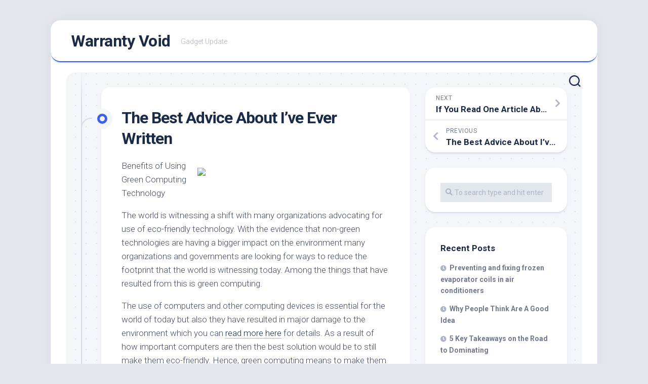

--- FILE ---
content_type: text/html; charset=UTF-8
request_url: http://www.warrantyvoid.us/the-best-advice-about-ive-ever-written-5/
body_size: 8810
content:
<!DOCTYPE html> 
<html class="no-js" lang="en-US">

<head>
	<meta charset="UTF-8">
	<meta name="viewport" content="width=device-width, initial-scale=1.0">
	<link rel="profile" href="https://gmpg.org/xfn/11">
		<link rel="pingback" href="http://www.warrantyvoid.us/xmlrpc.php">
		
	<title>The Best Advice About  I&#8217;ve Ever Written &#8211; Warranty Void</title>
<script>document.documentElement.className = document.documentElement.className.replace("no-js","js");</script>
<link rel='dns-prefetch' href='//fonts.googleapis.com' />
<link rel='dns-prefetch' href='//s.w.org' />
<link rel="alternate" type="application/rss+xml" title="Warranty Void &raquo; Feed" href="http://www.warrantyvoid.us/feed/" />
<link rel="alternate" type="application/rss+xml" title="Warranty Void &raquo; Comments Feed" href="http://www.warrantyvoid.us/comments/feed/" />
<link rel="alternate" type="application/rss+xml" title="Warranty Void &raquo; The Best Advice About  I&#8217;ve Ever Written Comments Feed" href="http://www.warrantyvoid.us/the-best-advice-about-ive-ever-written-5/feed/" />
		<script type="text/javascript">
			window._wpemojiSettings = {"baseUrl":"https:\/\/s.w.org\/images\/core\/emoji\/11\/72x72\/","ext":".png","svgUrl":"https:\/\/s.w.org\/images\/core\/emoji\/11\/svg\/","svgExt":".svg","source":{"concatemoji":"http:\/\/www.warrantyvoid.us\/wp-includes\/js\/wp-emoji-release.min.js?ver=5.0.22"}};
			!function(e,a,t){var n,r,o,i=a.createElement("canvas"),p=i.getContext&&i.getContext("2d");function s(e,t){var a=String.fromCharCode;p.clearRect(0,0,i.width,i.height),p.fillText(a.apply(this,e),0,0);e=i.toDataURL();return p.clearRect(0,0,i.width,i.height),p.fillText(a.apply(this,t),0,0),e===i.toDataURL()}function c(e){var t=a.createElement("script");t.src=e,t.defer=t.type="text/javascript",a.getElementsByTagName("head")[0].appendChild(t)}for(o=Array("flag","emoji"),t.supports={everything:!0,everythingExceptFlag:!0},r=0;r<o.length;r++)t.supports[o[r]]=function(e){if(!p||!p.fillText)return!1;switch(p.textBaseline="top",p.font="600 32px Arial",e){case"flag":return s([55356,56826,55356,56819],[55356,56826,8203,55356,56819])?!1:!s([55356,57332,56128,56423,56128,56418,56128,56421,56128,56430,56128,56423,56128,56447],[55356,57332,8203,56128,56423,8203,56128,56418,8203,56128,56421,8203,56128,56430,8203,56128,56423,8203,56128,56447]);case"emoji":return!s([55358,56760,9792,65039],[55358,56760,8203,9792,65039])}return!1}(o[r]),t.supports.everything=t.supports.everything&&t.supports[o[r]],"flag"!==o[r]&&(t.supports.everythingExceptFlag=t.supports.everythingExceptFlag&&t.supports[o[r]]);t.supports.everythingExceptFlag=t.supports.everythingExceptFlag&&!t.supports.flag,t.DOMReady=!1,t.readyCallback=function(){t.DOMReady=!0},t.supports.everything||(n=function(){t.readyCallback()},a.addEventListener?(a.addEventListener("DOMContentLoaded",n,!1),e.addEventListener("load",n,!1)):(e.attachEvent("onload",n),a.attachEvent("onreadystatechange",function(){"complete"===a.readyState&&t.readyCallback()})),(n=t.source||{}).concatemoji?c(n.concatemoji):n.wpemoji&&n.twemoji&&(c(n.twemoji),c(n.wpemoji)))}(window,document,window._wpemojiSettings);
		</script>
		<style type="text/css">
img.wp-smiley,
img.emoji {
	display: inline !important;
	border: none !important;
	box-shadow: none !important;
	height: 1em !important;
	width: 1em !important;
	margin: 0 .07em !important;
	vertical-align: -0.1em !important;
	background: none !important;
	padding: 0 !important;
}
</style>
<link rel='stylesheet' id='wp-block-library-css'  href='http://www.warrantyvoid.us/wp-includes/css/dist/block-library/style.min.css?ver=5.0.22' type='text/css' media='all' />
<link rel='stylesheet' id='blogstream-style-css'  href='http://www.warrantyvoid.us/wp-content/themes/blogstream/style.css?ver=5.0.22' type='text/css' media='all' />
<style id='blogstream-style-inline-css' type='text/css'>
body { font-family: "Roboto", Arial, sans-serif; }

</style>
<link rel='stylesheet' id='blogstream-responsive-css'  href='http://www.warrantyvoid.us/wp-content/themes/blogstream/responsive.css?ver=5.0.22' type='text/css' media='all' />
<link rel='stylesheet' id='blogstream-font-awesome-css'  href='http://www.warrantyvoid.us/wp-content/themes/blogstream/fonts/all.min.css?ver=5.0.22' type='text/css' media='all' />
<link rel='stylesheet' id='roboto-css'  href='//fonts.googleapis.com/css?family=Roboto%3A400%2C300italic%2C300%2C400italic%2C700&#038;subset=latin%2Clatin-ext&#038;ver=5.0.22' type='text/css' media='all' />
<script type='text/javascript' src='http://www.warrantyvoid.us/wp-includes/js/jquery/jquery.js?ver=1.12.4'></script>
<script type='text/javascript' src='http://www.warrantyvoid.us/wp-includes/js/jquery/jquery-migrate.min.js?ver=1.4.1'></script>
<script type='text/javascript' src='http://www.warrantyvoid.us/wp-content/themes/blogstream/js/slick.min.js?ver=5.0.22'></script>
<link rel='https://api.w.org/' href='http://www.warrantyvoid.us/wp-json/' />
<link rel="EditURI" type="application/rsd+xml" title="RSD" href="http://www.warrantyvoid.us/xmlrpc.php?rsd" />
<link rel="wlwmanifest" type="application/wlwmanifest+xml" href="http://www.warrantyvoid.us/wp-includes/wlwmanifest.xml" /> 
<link rel='prev' title='The Best Advice About  I&#8217;ve Ever Written' href='http://www.warrantyvoid.us/the-best-advice-about-ive-ever-written-4/' />
<link rel='next' title='If You Read One Article About , Read This One' href='http://www.warrantyvoid.us/if-you-read-one-article-about-read-this-one-7/' />
<meta name="generator" content="WordPress 5.0.22" />
<link rel="canonical" href="http://www.warrantyvoid.us/the-best-advice-about-ive-ever-written-5/" />
<link rel='shortlink' href='http://www.warrantyvoid.us/?p=447' />
<link rel="alternate" type="application/json+oembed" href="http://www.warrantyvoid.us/wp-json/oembed/1.0/embed?url=http%3A%2F%2Fwww.warrantyvoid.us%2Fthe-best-advice-about-ive-ever-written-5%2F" />
<link rel="alternate" type="text/xml+oembed" href="http://www.warrantyvoid.us/wp-json/oembed/1.0/embed?url=http%3A%2F%2Fwww.warrantyvoid.us%2Fthe-best-advice-about-ive-ever-written-5%2F&#038;format=xml" />
<!-- MagenetMonetization V: 1.0.29.2--><!-- MagenetMonetization 1 --><!-- MagenetMonetization 1.1 --><style id="kirki-inline-styles"></style></head>

<body class="post-template-default single single-post postid-447 single-format-standard col-2cl full-width logged-out">


<a class="skip-link screen-reader-text" href="#page">Skip to content</a>

<div id="wrapper">

	<div id="header-sticky">
		<header id="header" class="hide-on-scroll-down nav-menu-dropdown-left">

			<div class="pad group">

				<p class="site-title"><a href="http://www.warrantyvoid.us/" rel="home">Warranty Void</a></p>
									<p class="site-description">Gadget Update</p>
								
																	
			</div>
			
		</header><!--/#header-->
	</div><!--/#header-sticky-->

	<div id="header-bottom" class="group">
	
				
				
					<div class="search-trap-focus">
				<button class="toggle-search" data-target=".search-trap-focus">
					<svg class="svg-icon" id="svg-search" aria-hidden="true" role="img" focusable="false" xmlns="http://www.w3.org/2000/svg" width="23" height="23" viewBox="0 0 23 23"><path d="M38.710696,48.0601792 L43,52.3494831 L41.3494831,54 L37.0601792,49.710696 C35.2632422,51.1481185 32.9839107,52.0076499 30.5038249,52.0076499 C24.7027226,52.0076499 20,47.3049272 20,41.5038249 C20,35.7027226 24.7027226,31 30.5038249,31 C36.3049272,31 41.0076499,35.7027226 41.0076499,41.5038249 C41.0076499,43.9839107 40.1481185,46.2632422 38.710696,48.0601792 Z M36.3875844,47.1716785 C37.8030221,45.7026647 38.6734666,43.7048964 38.6734666,41.5038249 C38.6734666,36.9918565 35.0157934,33.3341833 30.5038249,33.3341833 C25.9918565,33.3341833 22.3341833,36.9918565 22.3341833,41.5038249 C22.3341833,46.0157934 25.9918565,49.6734666 30.5038249,49.6734666 C32.7048964,49.6734666 34.7026647,48.8030221 36.1716785,47.3875844 C36.2023931,47.347638 36.2360451,47.3092237 36.2726343,47.2726343 C36.3092237,47.2360451 36.347638,47.2023931 36.3875844,47.1716785 Z" transform="translate(-20 -31)"></path></svg>
					<svg class="svg-icon" id="svg-close" aria-hidden="true" role="img" focusable="false" xmlns="http://www.w3.org/2000/svg" width="23" height="23" viewBox="0 0 16 16"><polygon fill="" fill-rule="evenodd" points="6.852 7.649 .399 1.195 1.445 .149 7.899 6.602 14.352 .149 15.399 1.195 8.945 7.649 15.399 14.102 14.352 15.149 7.899 8.695 1.445 15.149 .399 14.102"></polygon></svg>
				</button>
				<div class="search-expand">
					<div class="search-expand-inner">
						<form method="get" class="searchform themeform" action="http://www.warrantyvoid.us/">
	<div>
		<input type="text" class="search" name="s" onblur="if(this.value=='')this.value='To search type and hit enter';" onfocus="if(this.value=='To search type and hit enter')this.value='';" value="To search type and hit enter" />
	</div>
</form>					</div>
				</div>
			</div>
				
	</div><!--/#header-bottom-->

	<div id="wrapper-inner">

				
		<div class="container" id="page">
			<div class="container-inner">			
				<div class="main">
					<div class="main-inner group">

<div class="content">
	
	<div class="entry-wrap">
	
			<article id="post-447" class="wrap-entry-line post-447 post type-post status-publish format-standard hentry category-technology">	
			
			<div class="entry-line">
				<div class="entry-line-inner">
					<div class="entry-line-bullet">
						<div class="entry-line-bullet-inner"></div>
					</div>
				</div>
			</div>
			
			<div class="post-wrapper entry-line-entry group">
				<header class="entry-header group">
					<h1 class="entry-title">The Best Advice About  I&#8217;ve Ever Written</h1>
				</header>
				<div class="entry-media">
																				</div>
				<div class="entry-content">
					<div class="entry themeform">	
						<p><img src="https://pixabay.com/get/g2e6daa55683886f6e3a289df28a9cb11d66124f26e06bbf5d4032d6e92a407fae72a4ee4aaee8e14bc282bed3d57f488.jpg" style="width:363px;float:right;margin:1em" />Benefits of Using Green Computing Technology</p>
<p>The world is witnessing a shift with many organizations advocating for use of eco-friendly technology. With the evidence that non-green technologies are having a bigger impact on the environment many organizations and governments are looking for ways to reduce the footprint that the world is witnessing today. Among the things that have resulted from this is green computing.  </p>
<p>The use of computers and other computing devices is essential for the world of today but also they have resulted in major damage to the environment which you can <a href="http://www.warrantyvoid.us/the-essential-laws-of-explained-5">read more here</a> for details.  As a result of how important computers are then the best solution would be to still make them eco-friendly.  Hence, green computing means to make them energy efficient and eco-friendly.  In most businesses and companies that are inclined towards eco-friendly preposition focus on the use of less energy by going for computers, electronic devices, and IT processes that save energy.  </p>
<p>There are other ways that individuals can help to reduce the footprint of electronic waste which you can also learn now!  There are products which will be easier to know if they are energy efficient and you can recognize them through the star label as you can discover on <a href="http://www.warrantyvoid.us/getting-started-next-steps-8">this product</a>.  There are many people who have championed and helped for creation of electronic products that meet energy efficiency and eco-friendly aspects and you can know more about them on this page.  When looking at the concept of green computing you will note that it tries to embrace reduce, reuse and recycle. </p>
<p>The use of green computing is an important thing to the society of today especially in reducing environmental damage but because of how much it takes to research it can be costly to implement it as well. Use of green computing has some essential advantages to society and you can use this page to read more. Use of green computing does what it means to do and that is to save energy.  If you embrace the use of green computing technology, especially in the IT processes you will stand to see some changes in the power consumption. </p>
<p>If you save energy then there is no doubt that you will not have to pay a huge bill which can bring some financial freedom to your spending. When people use this green computing technology it encourages them to reuse and recycle which means that less electronic waste goes to the environment.  Embracing the n computing technologies is a massive aspect for people and also the environment because it helps things in nature to go back to the way that they should be as well as making the world a better place for future generations.</p>
<p>Attributed by: <a href="https://www.bizjournals.com/eastbay/stories/2007/01/15/story10.html" target="_blank">click for more info</a></p>
												<div class="clear"></div>
																		
					</div><!--/.entry-->
				</div>
				
			</div>
			
			<div class="entry-meta group">
				<div class="entry-meta-inner">
					<span class="posted-on">February 10, 2023</span>
					<span class="byline">by <span class="author"><a href="http://www.warrantyvoid.us/author/warrantyvoid/" title="Posts by warrantyvoid" rel="author">warrantyvoid</a></span></span>
					<span class="entry-category"><a href="http://www.warrantyvoid.us/category/technology/" rel="category tag">Technology</a></span>
											<a class="entry-comments" href="http://www.warrantyvoid.us/the-best-advice-about-ive-ever-written-5/#respond"><i class="fas fa-comment"></i><span>0</span></a>
									</div>
			</div>
			
			<div class="post-wrapper entry-line-entry group">
				<div class="entry-footer group">

										
					
					

<h4 class="heading">
	<i class="fas fa-hand-point-right"></i>You may also like...</h4>

<ul class="related-posts group">
	
		<li class="related">
		<article class="related-post">

			<div class="related-thumbnail">
				<a href="http://www.warrantyvoid.us/recovering/">
											<img src="http://www.warrantyvoid.us/wp-content/themes/blogstream/img/thumb-medium.png" alt="Recovering" />
																								</a>
			</div><!--/.post-thumbnail-->
			
			<div class="related-inner">
				
				<h4 class="related-title">
					<a href="http://www.warrantyvoid.us/recovering/" rel="bookmark">Recovering</a>
				</h4><!--/.post-title-->
			
			</div><!--/.related-inner-->

		</article>
	</li><!--/.related-->
		<li class="related">
		<article class="related-post">

			<div class="related-thumbnail">
				<a href="http://www.warrantyvoid.us/6-facts-about-everyone-thinks-are-true-14/">
											<img src="http://www.warrantyvoid.us/wp-content/themes/blogstream/img/thumb-medium.png" alt="6 Facts About  Everyone Thinks Are True" />
																								</a>
			</div><!--/.post-thumbnail-->
			
			<div class="related-inner">
				
				<h4 class="related-title">
					<a href="http://www.warrantyvoid.us/6-facts-about-everyone-thinks-are-true-14/" rel="bookmark">6 Facts About  Everyone Thinks Are True</a>
				</h4><!--/.post-title-->
			
			</div><!--/.related-inner-->

		</article>
	</li><!--/.related-->
		<li class="related">
		<article class="related-post">

			<div class="related-thumbnail">
				<a href="http://www.warrantyvoid.us/interesting-research-on-what-no-one-ever-told-you/">
											<img src="http://www.warrantyvoid.us/wp-content/themes/blogstream/img/thumb-medium.png" alt="Interesting Research on  &#8211; What No One Ever Told You" />
																								</a>
			</div><!--/.post-thumbnail-->
			
			<div class="related-inner">
				
				<h4 class="related-title">
					<a href="http://www.warrantyvoid.us/interesting-research-on-what-no-one-ever-told-you/" rel="bookmark">Interesting Research on  &#8211; What No One Ever Told You</a>
				</h4><!--/.post-title-->
			
			</div><!--/.related-inner-->

		</article>
	</li><!--/.related-->
		
</ul><!--/.post-related-->

					
					
<div id="comments" class="themeform">
	
	
					<!-- comments open, no comments -->
			
		
		<div id="respond" class="comment-respond">
		<h3 id="reply-title" class="comment-reply-title">Leave a Reply <small><a rel="nofollow" id="cancel-comment-reply-link" href="/the-best-advice-about-ive-ever-written-5/#respond" style="display:none;">Cancel reply</a></small></h3>			<form action="http://www.warrantyvoid.us/wp-comments-post.php" method="post" id="commentform" class="comment-form">
				<p class="comment-notes"><span id="email-notes">Your email address will not be published.</span> Required fields are marked <span class="required">*</span></p><p class="comment-form-comment"><label for="comment">Comment</label> <textarea id="comment" name="comment" cols="45" rows="8" maxlength="65525" required="required"></textarea></p><p class="comment-form-author"><label for="author">Name <span class="required">*</span></label> <input id="author" name="author" type="text" value="" size="30" maxlength="245" required='required' /></p>
<p class="comment-form-email"><label for="email">Email <span class="required">*</span></label> <input id="email" name="email" type="text" value="" size="30" maxlength="100" aria-describedby="email-notes" required='required' /></p>
<p class="comment-form-url"><label for="url">Website</label> <input id="url" name="url" type="text" value="" size="30" maxlength="200" /></p>
<p class="form-submit"><input name="submit" type="submit" id="submit" class="submit" value="Post Comment" /> <input type='hidden' name='comment_post_ID' value='447' id='comment_post_ID' />
<input type='hidden' name='comment_parent' id='comment_parent' value='0' />
</p>
			<!-- Anti-spam Reloaded plugin wordpress.org/plugins/anti-spam-reloaded/ -->
			<p class="antispamrel-group" style="clear: both;">
				<label>Current ye<span style="display: none;">ignore me</span>@r<span class="required">*</span>
				</label>
				<input type="hidden" name="antspmrl-a" class="antispamrel-control-a" value="2026" />
				<input type="text" name="antspmrl-q" class="antispamrel-control-q" value="52" autocomplete="off" />
			</p>
			<p class="antispamrel-group" style="display: none;">
				<label>Leave this field empty</label>
				<input type="text" name="antspmrl-e-email-url-website" class="antispamrel-control-e" value="" autocomplete="off" />
			</p>
					</form>
			</div><!-- #respond -->
	
</div><!--/#comments-->					
				</div>
			</div>

		</article><!--/.post-->
		
	</div>
	
</div><!--/.content-->

<!-- MagenetMonetization 4 -->
	<div class="sidebar s1">

		<div class="sidebar-content">
		
						
				<ul class="post-nav group">
		<li class="next"><a href="http://www.warrantyvoid.us/if-you-read-one-article-about-read-this-one-7/" rel="next"><i class="fas fa-chevron-right"></i><strong>Next</strong> <span>If You Read One Article About , Read This One</span></a></li>
		<li class="previous"><a href="http://www.warrantyvoid.us/the-best-advice-about-ive-ever-written-4/" rel="prev"><i class="fas fa-chevron-left"></i><strong>Previous</strong> <span>The Best Advice About  I&#8217;ve Ever Written</span></a></li>
	</ul>

			<!-- MagenetMonetization 5 --><div id="search-2" class="widget widget_search"><form method="get" class="searchform themeform" action="http://www.warrantyvoid.us/">
	<div>
		<input type="text" class="search" name="s" onblur="if(this.value=='')this.value='To search type and hit enter';" onfocus="if(this.value=='To search type and hit enter')this.value='';" value="To search type and hit enter" />
	</div>
</form></div><!-- MagenetMonetization 5 -->		<div id="recent-posts-2" class="widget widget_recent_entries">		<h3 class="group"><span>Recent Posts</span></h3>		<ul>
											<li>
					<a href="http://www.warrantyvoid.us/preventing-and-fixing-frozen-evaporator-coils-in-air-conditioners/">Preventing and fixing frozen evaporator coils in air conditioners</a>
									</li>
											<li>
					<a href="http://www.warrantyvoid.us/why-people-think-are-a-good-idea-19/">Why People Think  Are A Good Idea</a>
									</li>
											<li>
					<a href="http://www.warrantyvoid.us/5-key-takeaways-on-the-road-to-dominating-17/">5 Key Takeaways on the Road to Dominating</a>
									</li>
											<li>
					<a href="http://www.warrantyvoid.us/what-has-changed-recently-with-17/">What Has Changed Recently With ?</a>
									</li>
											<li>
					<a href="http://www.warrantyvoid.us/news-for-this-month-21/">News For This Month:</a>
									</li>
					</ul>
		</div><!-- MagenetMonetization 5 --><div id="archives-2" class="widget widget_archive"><h3 class="group"><span>Archives</span></h3>		<ul>
			<li><a href='http://www.warrantyvoid.us/2025/11/'>November 2025</a></li>
	<li><a href='http://www.warrantyvoid.us/2025/04/'>April 2025</a></li>
	<li><a href='http://www.warrantyvoid.us/2025/03/'>March 2025</a></li>
	<li><a href='http://www.warrantyvoid.us/2025/02/'>February 2025</a></li>
	<li><a href='http://www.warrantyvoid.us/2025/01/'>January 2025</a></li>
	<li><a href='http://www.warrantyvoid.us/2024/12/'>December 2024</a></li>
	<li><a href='http://www.warrantyvoid.us/2023/05/'>May 2023</a></li>
	<li><a href='http://www.warrantyvoid.us/2023/04/'>April 2023</a></li>
	<li><a href='http://www.warrantyvoid.us/2023/03/'>March 2023</a></li>
	<li><a href='http://www.warrantyvoid.us/2023/02/'>February 2023</a></li>
	<li><a href='http://www.warrantyvoid.us/2023/01/'>January 2023</a></li>
	<li><a href='http://www.warrantyvoid.us/2022/12/'>December 2022</a></li>
	<li><a href='http://www.warrantyvoid.us/2022/09/'>September 2022</a></li>
	<li><a href='http://www.warrantyvoid.us/2022/08/'>August 2022</a></li>
	<li><a href='http://www.warrantyvoid.us/2022/07/'>July 2022</a></li>
		</ul>
		</div><!-- MagenetMonetization 5 --><div id="categories-2" class="widget widget_categories"><h3 class="group"><span>Categories</span></h3>		<ul>
	<li class="cat-item cat-item-19"><a href="http://www.warrantyvoid.us/category/advertising-marketing/" >Advertising &amp; Marketing</a>
</li>
	<li class="cat-item cat-item-12"><a href="http://www.warrantyvoid.us/category/arts-entertainment/" >Arts &amp; Entertainment</a>
</li>
	<li class="cat-item cat-item-4"><a href="http://www.warrantyvoid.us/category/auto-motor/" >Auto &amp; Motor</a>
</li>
	<li class="cat-item cat-item-16"><a href="http://www.warrantyvoid.us/category/business-products-services/" >Business Products &amp; Services</a>
</li>
	<li class="cat-item cat-item-8"><a href="http://www.warrantyvoid.us/category/clothing-fashion/" >Clothing &amp; Fashion</a>
</li>
	<li class="cat-item cat-item-20"><a href="http://www.warrantyvoid.us/category/employment/" >Employment</a>
</li>
	<li class="cat-item cat-item-18"><a href="http://www.warrantyvoid.us/category/financial/" >Financial</a>
</li>
	<li class="cat-item cat-item-2"><a href="http://www.warrantyvoid.us/category/foods-culinary/" >Foods &amp; Culinary</a>
</li>
	<li class="cat-item cat-item-7"><a href="http://www.warrantyvoid.us/category/health-fitness/" >Health &amp; Fitness</a>
</li>
	<li class="cat-item cat-item-9"><a href="http://www.warrantyvoid.us/category/health-care-medical/" >Health Care &amp; Medical</a>
</li>
	<li class="cat-item cat-item-5"><a href="http://www.warrantyvoid.us/category/home-products-services/" >Home Products &amp; Services</a>
</li>
	<li class="cat-item cat-item-15"><a href="http://www.warrantyvoid.us/category/internet-services/" >Internet Services</a>
</li>
	<li class="cat-item cat-item-24"><a href="http://www.warrantyvoid.us/category/legal/" >Legal</a>
</li>
	<li class="cat-item cat-item-23"><a href="http://www.warrantyvoid.us/category/miscellaneous/" >Miscellaneous</a>
</li>
	<li class="cat-item cat-item-17"><a href="http://www.warrantyvoid.us/category/personal-product-services/" >Personal Product &amp; Services</a>
</li>
	<li class="cat-item cat-item-22"><a href="http://www.warrantyvoid.us/category/pets-animals/" >Pets &amp; Animals</a>
</li>
	<li class="cat-item cat-item-25"><a href="http://www.warrantyvoid.us/category/properties/" >Properties</a>
</li>
	<li class="cat-item cat-item-6"><a href="http://www.warrantyvoid.us/category/real-estate/" >Real Estate</a>
</li>
	<li class="cat-item cat-item-14"><a href="http://www.warrantyvoid.us/category/relationships/" >Relationships</a>
</li>
	<li class="cat-item cat-item-21"><a href="http://www.warrantyvoid.us/category/software/" >Software</a>
</li>
	<li class="cat-item cat-item-13"><a href="http://www.warrantyvoid.us/category/sports-athletics/" >Sports &amp; Athletics</a>
</li>
	<li class="cat-item cat-item-11"><a href="http://www.warrantyvoid.us/category/technology/" >Technology</a>
</li>
	<li class="cat-item cat-item-3"><a href="http://www.warrantyvoid.us/category/travel/" >Travel</a>
</li>
	<li class="cat-item cat-item-1"><a href="http://www.warrantyvoid.us/category/uncategorized/" >Uncategorized</a>
</li>
	<li class="cat-item cat-item-10"><a href="http://www.warrantyvoid.us/category/web-resources/" >Web Resources</a>
</li>
		</ul>
</div><!-- MagenetMonetization 5 --><!-- MagenetMonetization 5 --><!-- MagenetMonetization 5 --><!-- MagenetMonetization 5 --><!-- MagenetMonetization 5 --><div id="sape_tizer-2" class="widget advert_tizer"><script type="text/javascript">
<!--
var _acic={dataProvider:10};(function(){var e=document.createElement("script");e.type="text/javascript";e.async=true;e.src="https://www.acint.net/aci.js";var t=document.getElementsByTagName("script")[0];t.parentNode.insertBefore(e,t)})()
//-->
</script></div><!-- MagenetMonetization 5 -->			
		</div><!--/.sidebar-content-->
		
	</div><!--/.sidebar-->
	

<!-- wmm d -->					</div><!--/.main-inner-->
				</div><!--/.main-->	
			</div><!--/.container-inner-->
		</div><!--/.container-->
		
		<footer id="footer">
		
							
						
						
			<div id="footer-bottom">
				
				<a id="back-to-top" href="#"><i class="fas fa-angle-up"></i></a>
					
				<div class="pad group">
					
					<div class="grid one-full">
						
												
						<div id="copyright">
															<p>Warranty Void &copy; 2026. All Rights Reserved.</p>
													</div><!--/#copyright-->
						
												<div id="credit">
							<p>Powered by <a href="https://wordpress.org" rel="nofollow">WordPress</a>. Theme by <a href="http://alx.media" rel="nofollow">Alx</a>.</p>
						</div><!--/#credit-->
												
					</div>
					
					<div class="grid one-full">	
																								</div>
				
				</div><!--/.pad-->

			</div><!--/#footer-bottom-->

		</footer><!--/#footer-->
	
	</div><!--/#wrapper-inner-->
</div><!--/#wrapper-->

<script type='text/javascript' src='http://www.warrantyvoid.us/wp-content/plugins/anti-spam-reloaded/js/anti-spam.min.js?ver=6.4'></script>
<script type='text/javascript' src='http://www.warrantyvoid.us/wp-content/themes/blogstream/js/jquery.fitvids.js?ver=5.0.22'></script>
<script type='text/javascript' src='http://www.warrantyvoid.us/wp-content/themes/blogstream/js/jq-sticky-anything.min.js?ver=5.0.22'></script>
<script type='text/javascript' src='http://www.warrantyvoid.us/wp-content/themes/blogstream/js/scripts.js?ver=5.0.22'></script>
<script type='text/javascript' src='http://www.warrantyvoid.us/wp-includes/js/comment-reply.min.js?ver=5.0.22'></script>
<script type='text/javascript' src='http://www.warrantyvoid.us/wp-content/themes/blogstream/js/nav.js?ver=1673011579'></script>
<script type='text/javascript' src='http://www.warrantyvoid.us/wp-includes/js/wp-embed.min.js?ver=5.0.22'></script>
	<script>
	/(trident|msie)/i.test(navigator.userAgent)&&document.getElementById&&window.addEventListener&&window.addEventListener("hashchange",function(){var t,e=location.hash.substring(1);/^[A-z0-9_-]+$/.test(e)&&(t=document.getElementById(e))&&(/^(?:a|select|input|button|textarea)$/i.test(t.tagName)||(t.tabIndex=-1),t.focus())},!1);
	</script>
	<div class="mads-block"></div></body>
</html><div class="mads-block"></div>